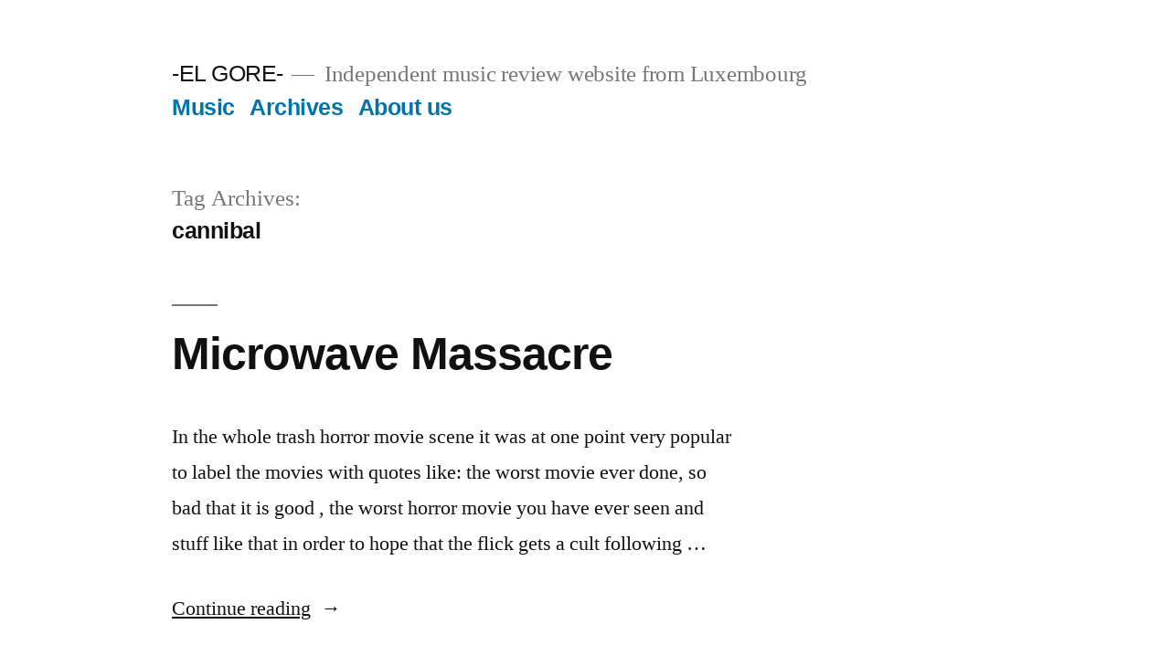

--- FILE ---
content_type: text/html; charset=UTF-8
request_url: https://elgore.com/tag/cannibal/
body_size: 3923
content:
<!doctype html>
<html lang="en-US">
<head>
	<meta charset="UTF-8" />
	<meta name="viewport" content="width=device-width, initial-scale=1" />
	<link rel="profile" href="https://gmpg.org/xfn/11" />
	<title>cannibal &#8211; -EL GORE-</title>
<link rel='dns-prefetch' href='//s.w.org' />
<link rel="alternate" type="application/rss+xml" title="-EL GORE- &raquo; Feed" href="https://elgore.com/feed/" />
<link rel="alternate" type="application/rss+xml" title="-EL GORE- &raquo; Comments Feed" href="https://elgore.com/comments/feed/" />
<link rel="alternate" type="application/rss+xml" title="-EL GORE- &raquo; cannibal Tag Feed" href="https://elgore.com/tag/cannibal/feed/" />
		<script>
			window._wpemojiSettings = {"baseUrl":"https:\/\/s.w.org\/images\/core\/emoji\/13.0.1\/72x72\/","ext":".png","svgUrl":"https:\/\/s.w.org\/images\/core\/emoji\/13.0.1\/svg\/","svgExt":".svg","source":{"concatemoji":"https:\/\/elgore.com\/wp-includes\/js\/wp-emoji-release.min.js?ver=5.6.16"}};
			!function(e,a,t){var n,r,o,i=a.createElement("canvas"),p=i.getContext&&i.getContext("2d");function s(e,t){var a=String.fromCharCode;p.clearRect(0,0,i.width,i.height),p.fillText(a.apply(this,e),0,0);e=i.toDataURL();return p.clearRect(0,0,i.width,i.height),p.fillText(a.apply(this,t),0,0),e===i.toDataURL()}function c(e){var t=a.createElement("script");t.src=e,t.defer=t.type="text/javascript",a.getElementsByTagName("head")[0].appendChild(t)}for(o=Array("flag","emoji"),t.supports={everything:!0,everythingExceptFlag:!0},r=0;r<o.length;r++)t.supports[o[r]]=function(e){if(!p||!p.fillText)return!1;switch(p.textBaseline="top",p.font="600 32px Arial",e){case"flag":return s([127987,65039,8205,9895,65039],[127987,65039,8203,9895,65039])?!1:!s([55356,56826,55356,56819],[55356,56826,8203,55356,56819])&&!s([55356,57332,56128,56423,56128,56418,56128,56421,56128,56430,56128,56423,56128,56447],[55356,57332,8203,56128,56423,8203,56128,56418,8203,56128,56421,8203,56128,56430,8203,56128,56423,8203,56128,56447]);case"emoji":return!s([55357,56424,8205,55356,57212],[55357,56424,8203,55356,57212])}return!1}(o[r]),t.supports.everything=t.supports.everything&&t.supports[o[r]],"flag"!==o[r]&&(t.supports.everythingExceptFlag=t.supports.everythingExceptFlag&&t.supports[o[r]]);t.supports.everythingExceptFlag=t.supports.everythingExceptFlag&&!t.supports.flag,t.DOMReady=!1,t.readyCallback=function(){t.DOMReady=!0},t.supports.everything||(n=function(){t.readyCallback()},a.addEventListener?(a.addEventListener("DOMContentLoaded",n,!1),e.addEventListener("load",n,!1)):(e.attachEvent("onload",n),a.attachEvent("onreadystatechange",function(){"complete"===a.readyState&&t.readyCallback()})),(n=t.source||{}).concatemoji?c(n.concatemoji):n.wpemoji&&n.twemoji&&(c(n.twemoji),c(n.wpemoji)))}(window,document,window._wpemojiSettings);
		</script>
		<style>
img.wp-smiley,
img.emoji {
	display: inline !important;
	border: none !important;
	box-shadow: none !important;
	height: 1em !important;
	width: 1em !important;
	margin: 0 .07em !important;
	vertical-align: -0.1em !important;
	background: none !important;
	padding: 0 !important;
}
</style>
	<link rel='stylesheet' id='twentynineteen-jetpack-css'  href='https://c0.wp.com/p/jetpack/8.4.2/modules/theme-tools/compat/twentynineteen.css' media='all' />
<link rel='stylesheet' id='wp-block-library-css'  href='https://c0.wp.com/c/5.6.16/wp-includes/css/dist/block-library/style.min.css' media='all' />
<style id='wp-block-library-inline-css'>
.has-text-align-justify{text-align:justify;}
</style>
<link rel='stylesheet' id='wp-block-library-theme-css'  href='https://c0.wp.com/c/5.6.16/wp-includes/css/dist/block-library/theme.min.css' media='all' />
<link rel='stylesheet' id='twentynineteen-style-css'  href='https://elgore.com/wp-content/themes/twentynineteen/style.css?ver=2.9' media='all' />
<link rel='stylesheet' id='twentynineteen-print-style-css'  href='https://elgore.com/wp-content/themes/twentynineteen/print.css?ver=2.9' media='print' />
<link rel='stylesheet' id='jetpack_css-css'  href='https://c0.wp.com/p/jetpack/8.4.2/css/jetpack.css' media='all' />
<link rel="https://api.w.org/" href="https://elgore.com/wp-json/" /><link rel="alternate" type="application/json" href="https://elgore.com/wp-json/wp/v2/tags/302" /><link rel="EditURI" type="application/rsd+xml" title="RSD" href="https://elgore.com/xmlrpc.php?rsd" />
<link rel="wlwmanifest" type="application/wlwmanifest+xml" href="https://elgore.com/wp-includes/wlwmanifest.xml" /> 
<meta name="generator" content="WordPress 5.6.16" />

<link rel='dns-prefetch' href='//c0.wp.com'/>
<style type='text/css'>img#wpstats{display:none}</style></head>

<body class="archive tag tag-cannibal tag-302 wp-embed-responsive hfeed image-filters-enabled">
<div id="page" class="site">
	<a class="skip-link screen-reader-text" href="#content">
		Skip to content	</a>

		<header id="masthead" class="site-header">

			<div class="site-branding-container">
				<div class="site-branding">

								<p class="site-title"><a href="https://elgore.com/" rel="home">-EL GORE-</a></p>
			
				<p class="site-description">
				Independent music review website from Luxembourg			</p>
				<nav id="site-navigation" class="main-navigation" aria-label="Top Menu">
			<div class="menu-categories-container"><ul id="menu-categories" class="main-menu"><li id="menu-item-14980" class="menu-item menu-item-type-post_type menu-item-object-page menu-item-14980"><a href="https://elgore.com/music/">Music</a></li>
<li id="menu-item-14978" class="menu-item menu-item-type-post_type menu-item-object-page menu-item-14978"><a href="https://elgore.com/archives/">Archives</a></li>
<li id="menu-item-11391" class="menu-item menu-item-type-post_type menu-item-object-page menu-item-11391"><a title="
						" href="https://elgore.com/about-us/">About us</a></li>
</ul></div>
			<div class="main-menu-more">
				<ul class="main-menu">
					<li class="menu-item menu-item-has-children">
						<button class="submenu-expand main-menu-more-toggle is-empty" tabindex="-1"
							aria-label="More" aria-haspopup="true" aria-expanded="false"><svg class="svg-icon" width="24" height="24" aria-hidden="true" role="img" focusable="false" xmlns="http://www.w3.org/2000/svg"><g fill="none" fill-rule="evenodd"><path d="M0 0h24v24H0z"/><path fill="currentColor" fill-rule="nonzero" d="M12 2c5.52 0 10 4.48 10 10s-4.48 10-10 10S2 17.52 2 12 6.48 2 12 2zM6 14a2 2 0 1 0 0-4 2 2 0 0 0 0 4zm6 0a2 2 0 1 0 0-4 2 2 0 0 0 0 4zm6 0a2 2 0 1 0 0-4 2 2 0 0 0 0 4z"/></g></svg>
						</button>
						<ul class="sub-menu hidden-links">
							<li class="mobile-parent-nav-menu-item">
								<button class="menu-item-link-return"><svg class="svg-icon" width="24" height="24" aria-hidden="true" role="img" focusable="false" viewBox="0 0 24 24" version="1.1" xmlns="http://www.w3.org/2000/svg" xmlns:xlink="http://www.w3.org/1999/xlink"><path d="M15.41 7.41L14 6l-6 6 6 6 1.41-1.41L10.83 12z"></path><path d="M0 0h24v24H0z" fill="none"></path></svg>Back
								</button>
							</li>
						</ul>
					</li>
				</ul>
			</div>		</nav><!-- #site-navigation -->
		</div><!-- .site-branding -->
			</div><!-- .site-branding-container -->

					</header><!-- #masthead -->

	<div id="content" class="site-content">

	<div id="primary" class="content-area">
		<main id="main" class="site-main">

		
			<header class="page-header">
				<h1 class="page-title">Tag Archives: <span class="page-description">cannibal</span></h1>			</header><!-- .page-header -->

			
<article id="post-2731" class="post-2731 post type-post status-publish format-standard hentry category-movies2 tag-21 tag-b-movie tag-cannibal tag-cheesy tag-microwave-massacre tag-movie tag-trash entry">
	<header class="entry-header">
		<h2 class="entry-title"><a href="https://elgore.com/2013/01/25/microwave-massacre/" rel="bookmark">Microwave Massacre</a></h2>	</header><!-- .entry-header -->

	
	<div class="entry-content">
		<p>In the whole trash horror movie scene it was at one point very popular to label the movies with quotes like: the worst movie ever done, so bad that it is good , the worst horror movie you have ever seen and stuff like that in order to hope that the flick gets a cult following &hellip; </p>
<p class="link-more"><a href="https://elgore.com/2013/01/25/microwave-massacre/" class="more-link">Continue reading<span class="screen-reader-text"> &#8220;Microwave Massacre&#8221;</span></a></p>
	</div><!-- .entry-content -->

	<footer class="entry-footer">
		<span class="byline"><svg class="svg-icon" width="16" height="16" aria-hidden="true" role="img" focusable="false" viewBox="0 0 24 24" version="1.1" xmlns="http://www.w3.org/2000/svg" xmlns:xlink="http://www.w3.org/1999/xlink"><path d="M12 12c2.21 0 4-1.79 4-4s-1.79-4-4-4-4 1.79-4 4 1.79 4 4 4zm0 2c-2.67 0-8 1.34-8 4v2h16v-2c0-2.66-5.33-4-8-4z"></path><path d="M0 0h24v24H0z" fill="none"></path></svg><span class="screen-reader-text">Posted by</span><span class="author vcard"><a class="url fn n" href="https://elgore.com/author/elyousee/">Luc</a></span></span><span class="posted-on"><svg class="svg-icon" width="16" height="16" aria-hidden="true" role="img" focusable="false" xmlns="http://www.w3.org/2000/svg" viewBox="0 0 24 24"><defs><path id="a" d="M0 0h24v24H0V0z"></path></defs><clipPath id="b"><use xlink:href="#a" overflow="visible"></use></clipPath><path clip-path="url(#b)" d="M12 2C6.5 2 2 6.5 2 12s4.5 10 10 10 10-4.5 10-10S17.5 2 12 2zm4.2 14.2L11 13V7h1.5v5.2l4.5 2.7-.8 1.3z"></path></svg><a href="https://elgore.com/2013/01/25/microwave-massacre/" rel="bookmark"><time class="entry-date published updated" datetime="2013-01-25T01:00:20+00:00">January 25, 2013</time></a></span><span class="cat-links"><svg class="svg-icon" width="16" height="16" aria-hidden="true" role="img" focusable="false" xmlns="http://www.w3.org/2000/svg" viewBox="0 0 24 24"><path d="M10 4H4c-1.1 0-1.99.9-1.99 2L2 18c0 1.1.9 2 2 2h16c1.1 0 2-.9 2-2V8c0-1.1-.9-2-2-2h-8l-2-2z"></path><path d="M0 0h24v24H0z" fill="none"></path></svg><span class="screen-reader-text">Posted in</span><a href="https://elgore.com/category/movies2/" rel="category tag">Movies</a></span><span class="tags-links"><svg class="svg-icon" width="16" height="16" aria-hidden="true" role="img" focusable="false" xmlns="http://www.w3.org/2000/svg" viewBox="0 0 24 24"><path d="M21.41 11.58l-9-9C12.05 2.22 11.55 2 11 2H4c-1.1 0-2 .9-2 2v7c0 .55.22 1.05.59 1.42l9 9c.36.36.86.58 1.41.58.55 0 1.05-.22 1.41-.59l7-7c.37-.36.59-.86.59-1.41 0-.55-.23-1.06-.59-1.42zM5.5 7C4.67 7 4 6.33 4 5.5S4.67 4 5.5 4 7 4.67 7 5.5 6.33 7 5.5 7z"></path><path d="M0 0h24v24H0z" fill="none"></path></svg><span class="screen-reader-text">Tags: </span><a href="https://elgore.com/tag/1983/" rel="tag">1983</a>, <a href="https://elgore.com/tag/b-movie/" rel="tag">B-Movie</a>, <a href="https://elgore.com/tag/cannibal/" rel="tag">cannibal</a>, <a href="https://elgore.com/tag/cheesy/" rel="tag">cheesy</a>, <a href="https://elgore.com/tag/microwave-massacre/" rel="tag">Microwave Massacre</a>, <a href="https://elgore.com/tag/movie/" rel="tag">movie</a>, <a href="https://elgore.com/tag/trash/" rel="tag">trash</a></span>	</footer><!-- .entry-footer -->
</article><!-- #post-2731 -->
		</main><!-- #main -->
	</div><!-- #primary -->


	</div><!-- #content -->

	<footer id="colophon" class="site-footer">
		
	<aside class="widget-area" aria-label="Footer">
							<div class="widget-column footer-widget-1">
					<section id="search-1" class="widget widget_search"><h2 class="widget-title">Search Form</h2><form role="search" method="get" class="search-form" action="https://elgore.com/">
				<label>
					<span class="screen-reader-text">Search for:</span>
					<input type="search" class="search-field" placeholder="Search &hellip;" value="" name="s" />
				</label>
				<input type="submit" class="search-submit" value="Search" />
			</form></section>					</div>
					</aside><!-- .widget-area -->

			<div class="site-info">
										<a class="site-name" href="https://elgore.com/" rel="home">-EL GORE-</a>,
						<a href="https://wordpress.org/" class="imprint">
				Proudly powered by WordPress.			</a>
								</div><!-- .site-info -->
	</footer><!-- #colophon -->

</div><!-- #page -->

<script src='https://elgore.com/wp-content/themes/twentynineteen/js/priority-menu.js?ver=20200129' id='twentynineteen-priority-menu-js'></script>
<script src='https://elgore.com/wp-content/themes/twentynineteen/js/touch-keyboard-navigation.js?ver=20230621' id='twentynineteen-touch-navigation-js'></script>
<script src='https://c0.wp.com/c/5.6.16/wp-includes/js/wp-embed.min.js' id='wp-embed-js'></script>
<script type='text/javascript' src='https://stats.wp.com/e-202604.js' async='async' defer='defer'></script>
<script type='text/javascript'>
	_stq = window._stq || [];
	_stq.push([ 'view', {v:'ext',j:'1:8.4.2',blog:'55051250',post:'0',tz:'0',srv:'elgore.com'} ]);
	_stq.push([ 'clickTrackerInit', '55051250', '0' ]);
</script>

</body>
</html>
